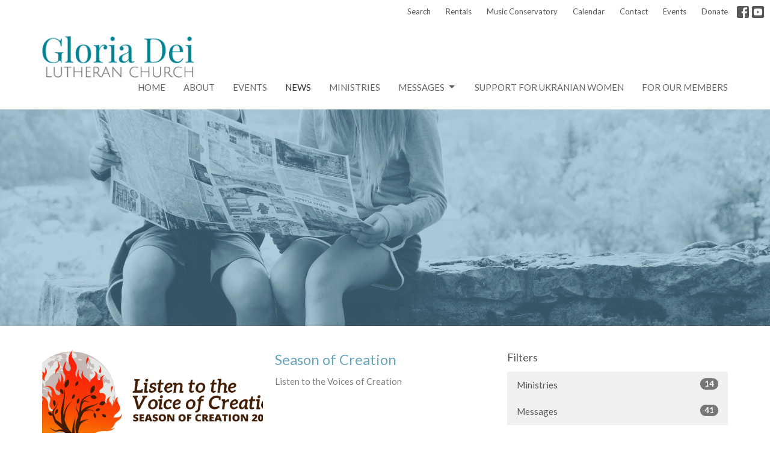

--- FILE ---
content_type: text/html; charset=utf-8
request_url: https://www.gloriadei.ca/news?month=Aug&year=2022
body_size: 48733
content:
<!DOCTYPE html>
<html lang="en">
  <head>
  <meta charset="UTF-8">
  <meta content="IE=edge,chrome=1" http-equiv="X-UA-Compatible"/>
  <meta content="width=device-width, initial-scale=1.0" name="viewport"/>
  <meta content="Gloria Dei Lutheran Church" name="author"/>
  <title>
    News Post | Gloria Dei Lutheran Church
  </title>
  <meta content="Gloria Dei
North Vancouver
Lutheran
church
churches near me
lutheran church near me 
" name="keywords" />
  
    <meta name="robots" content="index,follow" />
  
  
  <link href="https://dq5pwpg1q8ru0.cloudfront.net/2020/10/29/13/10/26/cc1353c8-ffcb-4221-851b-6848f0480869/none.ico" rel="shortcut icon" type="image/x-icon" />
  <meta name="csrf-param" content="authenticity_token" />
<meta name="csrf-token" content="9FAZA0bF4u1sssmC5eqfNEMnqPOH56E9z/d3Ggm1mG0a++6JeN0J78dt8c+sDj6OkG6O2DOYRoprU5ogp8QYdg==" />

  <link rel="preconnect" href="https://fonts.gstatic.com/" crossorigin>
  <link rel="preload" href="/fonts/fontawesome/webfont.woff?v=3.2.1" as="font" type="font/woff" crossorigin>

  <link rel="stylesheet" media="all" href="/themes/stylesheet.css?timestamp=2026-01-31+01%3A24%3A14+-0800" />
  <link rel="stylesheet" media="print" href="https://dq5pwpg1q8ru0.cloudfront.net/assets/print-c1b49d74baf454d41a08041bb7881e34979fe0b297fba593578d70ec8cc515fd.css" />

	<link href="https://fonts.googleapis.com/css?family=Lato:400,400i,700,700i|Lato:400,400i,700,700i&amp;display=swap" rel="stylesheet" type="text/css" async="async" />
  

  <script src="https://dq5pwpg1q8ru0.cloudfront.net/assets/application-baedfe927b756976bd996cb2c71963c5d82c94e444650affbb4162574b24b761.js"></script>
  <script src="https://dq5pwpg1q8ru0.cloudfront.net/packs/js/application-48235911dc1b5b550236.js"></script>
  <script src="https://cdnjs.cloudflare.com/ajax/libs/handlebars.js/4.7.7/handlebars.min.js" defer="defer"></script>


  <!--[if lt IE 9]>
  <script src="https://dq5pwpg1q8ru0.cloudfront.net/javascripts/html5shiv.js"></script>
  <script src="https://dq5pwpg1q8ru0.cloudfront.net/javascripts/respond.min.js"></script>
  <![endif]-->


      <script>
        var _gaq = _gaq || [];
        _gaq.push(['_setAccount', 'UA-199286562-1']);
        _gaq.push(['_trackPageview']);

          // rollup tracker
          _gaq.push(['rollupTracker._setAccount','UA-18858190-52']);
          _gaq.push(['rollupTracker._trackPageview']);

        (function() {
          var ga = document.createElement('script'); ga.type = 'text/javascript'; ga.async = true;
          ga.src = ('https:' == document.location.protocol ? 'https://ssl' : 'http://www') + '.google-analytics.com/ga.js';
          var s = document.getElementsByTagName('script')[0]; s.parentNode.insertBefore(ga, s);
        })();
      </script>

      <!-- Global site tag (gtag.js) - Google Analytics -->
      <script async src="https://www.googletagmanager.com/gtag/js?id=G-VXMB40FRW0"></script>
      <script>
        window.dataLayer = window.dataLayer || [];
        function gtag(){dataLayer.push(arguments);}
        gtag('js', new Date());

        gtag('config', 'G-VXMB40FRW0');
      </script>

  


</head>

  <body class="body_news_index body_news_posts_index   news-index   relative d-flex flex-column">
      <div class="d-flex ">
        <div class="site-content-container">
    

  <div class="system">
  </div>

  <div id="top-menus-container">
    <div id="top-menus">
  <div id="alert-container">
  </div>


  <div class="js-menus   bg-none z-index-navbar">
      <nav class="header-layout-topbar relative px-1 bg-default bg-none %>">
    <div class="pos pos-cover bg-default js-main-menu-background-opacity" style="opacity: 1.0;"></div>
    <ul class="topbar-nav topbar-right ">


        <li class="mr-auto">
          
        </li>





        <li>
          <a class="btn btn-link-default btn-sm" href="/search">Search</a>
        </li>

          <li class="topbar-menu-item hidden-xs">
              <a class="btn btn-link-default btn-sm" href="/pages/rentals">Rentals</a>
          </li>

          <li class="topbar-menu-item hidden-xs">
              <a class="btn btn-link-default btn-sm" href="/pages/music-conservatory">Music Conservatory</a>
          </li>

          <li class="topbar-menu-item hidden-xs">
              <a class="btn btn-link-default btn-sm" href="/pages/calendar">Calendar</a>
          </li>

          <li class="topbar-menu-item hidden-xs">
              <a class="btn btn-link-default btn-sm" href="/contact">Contact</a>
          </li>

          <li class="topbar-menu-item hidden-xs">
              <a class="btn btn-link-default btn-sm" href="/events">Events</a>
          </li>

          <li class="topbar-menu-item hidden-xs">
              <a class="btn btn-link-default btn-sm" target="_blank" href="https://give.tithe.ly/?formId=7c187a99-1427-4193-80be-9250a3d5d376">Donate</a>
          </li>



          
  <li class="social-icon-list-item ">
    <a class="svg-link social-icon-link" target="_blank" href="https://www.facebook.com/GDLCNV">
      <svg xmlns="http://www.w3.org/2000/svg" xmlns:xlink="http://www.w3.org/1999/xlink" x="0px" y="0px" width="24" height="24" viewBox="0 0 24 24" style="enable-background:new 0 0 24 24;" xml:space="preserve" class="social-icon-svg topbar-svg-sm"><title>Facebook Icon</title>
<path d="M24,0v24H0V0H24z M20,2.7h-3.3c-2.5,0-4.7,2.1-4.7,4.7v3.3H9.3v4H12V24h4v-9.3h4v-4h-4V8c0-0.8,0.5-1.3,1.3-1.3H20V2.7z"></path>
</svg>

</a>  </li>
  <li class="social-icon-list-item ">
    <a class="svg-link social-icon-link" target="_blank" href="https://www.youtube.com/@gloria-dei">
      <svg xmlns="http://www.w3.org/2000/svg" xmlns:xlink="http://www.w3.org/1999/xlink" x="0px" y="0px" width="24" height="24" viewBox="0 0 24 24" style="enable-background:new 0 0 24 24;" xml:space="preserve" class="social-icon-svg topbar-svg-sm"><title>Youtube Icon</title>
<polygon points="10.7,9.1 14.5,12 10.7,14.9 "></polygon>
<path d="M24,0H0v24h24.1L24,0z M18.8,18.4c-0.5,0.1-3.6,0.3-6.8,0.3s-6.3,0-6.8-0.3C3.9,18,3.5,15.1,3.5,12s0.4-6,1.7-6.4  C5.7,5.3,8.9,5.2,12,5.2s6.3,0.1,6.8,0.3c1.3,0.4,1.7,3.3,1.7,6.4C20.4,15.1,20.1,18,18.8,18.4z"></path>
</svg>

</a>  </li>


    </ul>
  </nav>

    <div id="main-menu-container">
      
<nav id="main_menu" class="relative bg-default bg-none p-2 p-md-3">
  <div class="bg-default pos pos-cover js-main-menu-background-opacity" style="opacity:1.0;"></div>
  <div class="container d-md-flex flex-wrap ">
    <div class="relative d-flex d-md-block mr-md-3 flex-shrink-0">
      

    <a class="main-menu-logo main-menu-grenville-logo " href="/">
      <img alt="Gloria Dei Lutheran Church" class="logo-size-default" src="https://dq5pwpg1q8ru0.cloudfront.net/2021/11/10/11/56/01/ee913d9a-9bf3-4152-ac84-296f5d4e2ab7/Gloria%20Dei.png" />
</a>


        <button type="button" class="btn bg-none p-1 border-0 main-menu-hidden-md ml-auto collapsed pr-0" data-toggle="collapse" data-target="#main_menu_collapse" aria-expanded="false">
    <span class="sr-only">Toggle navigation</span>
    <span class="svg-link">
      <svg xmlns="http://www.w3.org/2000/svg" height="24" viewBox="0 0 24 24" width="24">
    <path d="M0 0h24v24H0z" fill="none"></path>
    <path d="M3 18h18v-2H3v2zm0-5h18v-2H3v2zm0-7v2h18V6H3z"></path>
</svg>
 Menu
    </span>
  </button>

    </div>

    <div class="collapse main-menu-collapse-md ml-auto text-center" id="main_menu_collapse">
      <ul class="main-menu-list main-menu-grenville-list align-items-md-center">
          
  <li class="menu-item ">
      <a class="menu-link " href="/">Home</a>
  </li>


          
  <li class="menu-item ">
      <a class="menu-link " href="/about">About</a>
  </li>


          
  <li class="menu-item ">
      <a class="menu-link " href="/events">Events</a>
  </li>


          
  <li class="menu-item ">
      <a class="menu-link active" href="/news">News</a>
  </li>


          
  <li class="menu-item ">
      <a class="menu-link " href="/ministries">Ministries</a>
  </li>


          
   <!-- Hide if no submenus shown to user -->

    <li class="dropdown menu-item">
      <a href="#" class="menu-link svg-link" data-toggle="dropdown">
        Messages<svg xmlns="http://www.w3.org/2000/svg" height="20" viewBox="0 0 20 20" width="20" class="inline-svg">
    <path d="M7 7l5 5 5-5z"></path>
    <path d="M0 0h20v20H0z" fill="none"></path>
</svg>

      </a>
      <ul class="dropdown-menu  bg-default" role="menu">
          <li class="blog_menu_item_5 dropdown-item">
              <a class="dropdown-link" href="/blog">Blog</a>
          </li>
          <li class="pastoral_message_menu_item_5 dropdown-item">
              <a class="dropdown-link" href="/messages/pastoral-message/news">Pastoral Message</a>
          </li>
      </ul>
    </li>



          
  <li class="menu-item ">
      <a class="menu-link " href="https://www.gloriadei.ca/programs/support-for-ukrainian-women">Support for Ukranian Women</a>
  </li>


          
  <li class="menu-item ">
      <a class="menu-link " target="_blank" href="/pages/for-our-members">For Our Members</a>
  </li>


      </ul>
        <ul class="main-menu-list main-menu-subnav">
            <li class="menu-item-divider"></li>
    
  <li class="menu-item ">
      <a class="menu-link " href="/pages/rentals">Rentals</a>
  </li>


    
  <li class="menu-item ">
      <a class="menu-link " href="/pages/music-conservatory">Music Conservatory</a>
  </li>


    
  <li class="menu-item ">
      <a class="menu-link " href="/pages/calendar">Calendar</a>
  </li>


    
  <li class="menu-item ">
      <a class="menu-link " href="/contact">Contact</a>
  </li>


    
  <li class="menu-item ">
      <a class="menu-link " href="/events">Events</a>
  </li>


    
  <li class="menu-item ">
      <a class="menu-link " target="_blank" href="https://give.tithe.ly/?formId=7c187a99-1427-4193-80be-9250a3d5d376">Donate</a>
  </li>





        </ul>
    </div>
  </div>
</nav>

    </div>
  </div>
</div>

  </div>

  <div id="header-container" class="relative">
    <div id="header" class="header relative bg-cover bg-none w-100
            
            d-flex
            py-3 py-md-5
             topbar-offset
            bg-secondary"
     style="background-image:url(&#39;https://dq5pwpg1q8ru0.cloudfront.net/2020/12/13/17/29/31/0e4c3f14-c725-4282-b1d8-15f2f8c88c06/benoit-vrins-mpg4ewMHwWM-unsplash%20copy.jpeg&#39;); background-position: center; min-height: 50vh;">
  
  

<div id="page-header-overlay" class="bg-secondary pos pos-cover" style="opacity:0.5;" data-header-opacity="0.5"></div>
  
  
  <!--<div class="pos pos-b-1 pos-l-1">
    <button class="js-play-video-button p-2 bg-none border-0 d-none" style="opacity: 0.5;">
    </button>
    <button class="js-pause-video-button p-2 bg-none border-0 d-none" style="opacity: 0.5;">
    </button>
    <div class="js-loading-video-button">
      <div class="d-flex p-2" style="opacity: 0.5;">
      </div>
    </div>
  </div>-->

</div>


  </div>

  <main role="main" class="content flex-grow-1  news_posts_index clearfix m-0 p-0">
    <link rel="alternate" type="application/rss+xml" title="RSS" href="https://www.gloriadei.ca/news" />





  

<div>
    <div id="top-blocks-wrapper">
      
    </div>

    <div id="page_content" class="relative my-5">
      <div class="container">
        
  <div id="news_anchor" class="row">
    <div class="col-md-8">
        <div class="relative mb-3 border-bottom pb-3">
  <a class="row d-sm-flex" href="/news/season-of-creation">
    <div class="col-sm-6">
      <img alt="Season of Creation image" loading="lazy" src="https://dq5pwpg1q8ru0.cloudfront.net/2022/08/25/16/36/43/4ee171bb-aed3-4d59-8cbd-5511dbf4f07e/EN@3x.png" />
    </div>
    <div class="col-sm-6 d-flex flex-column">
      <h2 class="h3 mt-2 mt-sm-0 mb-2">Season of Creation</h2>
      <div class="text-muted mb-2">
            Listen to the Voices of Creation
      </div>
      <div class="mt-auto mb-2">
          <div class="text-body">Rev. Vida  Jaugelis</div>
      </div>
    </div>
</a></div>

        
    </div> <!-- /col -->

    <aside class="col-sm-6 col-md-4">

        <div class="news-month">
          <h2 class="h4 mt-0">Filters</h2>

            <div class="list-group" id="by-collection">
                <a class="list-group-item" data-parent="#by-collection" data-toggle="collapse" href="#collection-1">
                  Ministries
                  <span class="badge">14</span>
</a>                <div id="collection-1" class="collapse list-group">
                    <a class=" list-group-item ml-4" href="/ministries/support-for-ukrainian-women--9/news">
                      Support for Ukrainian Women 
                      <span class="badge">1</span>
</a>                    <a class=" list-group-item ml-4" href="/ministries/social-justice/news">
                      Social Justice
                      <span class="badge">6</span>
</a>                    <a class=" list-group-item ml-4" href="/ministries/prayer/news">
                      Prayer
                      <span class="badge">3</span>
</a>                    <a class=" list-group-item ml-4" href="/ministries/discipleship-opportunities/news">
                      Discipleship Opportunities
                      <span class="badge">1</span>
</a>                    <a class=" list-group-item ml-4" href="/ministries/community2/news">
                      Community
                      <span class="badge">3</span>
</a></div>                <a class="list-group-item" data-parent="#by-collection" data-toggle="collapse" href="#collection-2">
                  Messages
                  <span class="badge">41</span>
</a>                <div id="collection-2" class="collapse list-group">
                    <a class=" list-group-item ml-4" href="/messages/pastoral-message/news">
                      Pastoral Message
                      <span class="badge">41</span>
</a></div>            </div>

          <div class="list-group" id='by-year'>
                <a class="list-group-item" data-parent="#by-year" data-toggle="collapse" href="#year2026">
                  2026
                  <span class="badge">3</span>
</a>                <div id="year2026" class="collapse list-group">
                        <a class="list-group-item" href="/news?month=Jan&amp;year=2026">
                          Jan
                          <span class="badge">3</span>
</a></div>                <a class="list-group-item" data-parent="#by-year" data-toggle="collapse" href="#year2025">
                  2025
                  <span class="badge">28</span>
</a>                <div id="year2025" class="collapse list-group">
                        <a class="list-group-item" href="/news?month=Dec&amp;year=2025">
                          Dec
                          <span class="badge">2</span>
</a>                        <a class="list-group-item" href="/news?month=Oct&amp;year=2025">
                          Oct
                          <span class="badge">3</span>
</a>                        <a class="list-group-item" href="/news?month=Sep&amp;year=2025">
                          Sep
                          <span class="badge">2</span>
</a>                        <a class="list-group-item" href="/news?month=Aug&amp;year=2025">
                          Aug
                          <span class="badge">1</span>
</a>                        <a class="list-group-item" href="/news?month=Jun&amp;year=2025">
                          Jun
                          <span class="badge">2</span>
</a>                        <a class="list-group-item" href="/news?month=May&amp;year=2025">
                          May
                          <span class="badge">6</span>
</a>                        <a class="list-group-item" href="/news?month=Apr&amp;year=2025">
                          Apr
                          <span class="badge">4</span>
</a>                        <a class="list-group-item" href="/news?month=Mar&amp;year=2025">
                          Mar
                          <span class="badge">1</span>
</a>                        <a class="list-group-item" href="/news?month=Feb&amp;year=2025">
                          Feb
                          <span class="badge">3</span>
</a>                        <a class="list-group-item" href="/news?month=Jan&amp;year=2025">
                          Jan
                          <span class="badge">4</span>
</a></div>                <a class="list-group-item" data-parent="#by-year" data-toggle="collapse" href="#year2024">
                  2024
                  <span class="badge">19</span>
</a>                <div id="year2024" class="collapse list-group">
                        <a class="list-group-item" href="/news?month=Nov&amp;year=2024">
                          Nov
                          <span class="badge">3</span>
</a>                        <a class="list-group-item" href="/news?month=Oct&amp;year=2024">
                          Oct
                          <span class="badge">4</span>
</a>                        <a class="list-group-item" href="/news?month=Sep&amp;year=2024">
                          Sep
                          <span class="badge">3</span>
</a>                        <a class="list-group-item" href="/news?month=May&amp;year=2024">
                          May
                          <span class="badge">3</span>
</a>                        <a class="list-group-item" href="/news?month=Apr&amp;year=2024">
                          Apr
                          <span class="badge">2</span>
</a>                        <a class="list-group-item" href="/news?month=Mar&amp;year=2024">
                          Mar
                          <span class="badge">2</span>
</a>                        <a class="list-group-item" href="/news?month=Feb&amp;year=2024">
                          Feb
                          <span class="badge">1</span>
</a>                        <a class="list-group-item" href="/news?month=Jan&amp;year=2024">
                          Jan
                          <span class="badge">1</span>
</a></div>                <a class="list-group-item" data-parent="#by-year" data-toggle="collapse" href="#year2023">
                  2023
                  <span class="badge">56</span>
</a>                <div id="year2023" class="collapse list-group">
                        <a class="list-group-item" href="/news?month=Dec&amp;year=2023">
                          Dec
                          <span class="badge">6</span>
</a>                        <a class="list-group-item" href="/news?month=Nov&amp;year=2023">
                          Nov
                          <span class="badge">5</span>
</a>                        <a class="list-group-item" href="/news?month=Oct&amp;year=2023">
                          Oct
                          <span class="badge">5</span>
</a>                        <a class="list-group-item" href="/news?month=Sep&amp;year=2023">
                          Sep
                          <span class="badge">7</span>
</a>                        <a class="list-group-item" href="/news?month=Aug&amp;year=2023">
                          Aug
                          <span class="badge">1</span>
</a>                        <a class="list-group-item" href="/news?month=Jul&amp;year=2023">
                          Jul
                          <span class="badge">2</span>
</a>                        <a class="list-group-item" href="/news?month=Jun&amp;year=2023">
                          Jun
                          <span class="badge">6</span>
</a>                        <a class="list-group-item" href="/news?month=May&amp;year=2023">
                          May
                          <span class="badge">5</span>
</a>                        <a class="list-group-item" href="/news?month=Apr&amp;year=2023">
                          Apr
                          <span class="badge">3</span>
</a>                        <a class="list-group-item" href="/news?month=Mar&amp;year=2023">
                          Mar
                          <span class="badge">6</span>
</a>                        <a class="list-group-item" href="/news?month=Feb&amp;year=2023">
                          Feb
                          <span class="badge">9</span>
</a>                        <a class="list-group-item" href="/news?month=Jan&amp;year=2023">
                          Jan
                          <span class="badge">1</span>
</a></div>                <a class="list-group-item" data-parent="#by-year" data-toggle="collapse" href="#year2022">
                  2022
                  <span class="badge">30</span>
</a>                <div id="year2022" class="collapse list-group">
                        <a class="list-group-item" href="/news?month=Dec&amp;year=2022">
                          Dec
                          <span class="badge">8</span>
</a>                        <a class="list-group-item" href="/news?month=Nov&amp;year=2022">
                          Nov
                          <span class="badge">7</span>
</a>                        <a class="list-group-item" href="/news?month=Oct&amp;year=2022">
                          Oct
                          <span class="badge">4</span>
</a>                        <a class="list-group-item" href="/news?month=Sep&amp;year=2022">
                          Sep
                          <span class="badge">2</span>
</a>                        <a class="list-group-item" href="/news?month=Aug&amp;year=2022">
                          Aug
                          <span class="badge">1</span>
</a>                        <a class="list-group-item" href="/news?month=Jul&amp;year=2022">
                          Jul
                          <span class="badge">1</span>
</a>                        <a class="list-group-item" href="/news?month=May&amp;year=2022">
                          May
                          <span class="badge">1</span>
</a>                        <a class="list-group-item" href="/news?month=Apr&amp;year=2022">
                          Apr
                          <span class="badge">2</span>
</a>                        <a class="list-group-item" href="/news?month=Mar&amp;year=2022">
                          Mar
                          <span class="badge">1</span>
</a>                        <a class="list-group-item" href="/news?month=Feb&amp;year=2022">
                          Feb
                          <span class="badge">2</span>
</a>                        <a class="list-group-item" href="/news?month=Jan&amp;year=2022">
                          Jan
                          <span class="badge">1</span>
</a></div>                <a class="list-group-item" data-parent="#by-year" data-toggle="collapse" href="#year2021">
                  2021
                  <span class="badge">28</span>
</a>                <div id="year2021" class="collapse list-group">
                        <a class="list-group-item" href="/news?month=Dec&amp;year=2021">
                          Dec
                          <span class="badge">4</span>
</a>                        <a class="list-group-item" href="/news?month=Nov&amp;year=2021">
                          Nov
                          <span class="badge">4</span>
</a>                        <a class="list-group-item" href="/news?month=Oct&amp;year=2021">
                          Oct
                          <span class="badge">1</span>
</a>                        <a class="list-group-item" href="/news?month=Sep&amp;year=2021">
                          Sep
                          <span class="badge">4</span>
</a>                        <a class="list-group-item" href="/news?month=Jun&amp;year=2021">
                          Jun
                          <span class="badge">1</span>
</a>                        <a class="list-group-item" href="/news?month=May&amp;year=2021">
                          May
                          <span class="badge">1</span>
</a>                        <a class="list-group-item" href="/news?month=Apr&amp;year=2021">
                          Apr
                          <span class="badge">2</span>
</a>                        <a class="list-group-item" href="/news?month=Mar&amp;year=2021">
                          Mar
                          <span class="badge">3</span>
</a>                        <a class="list-group-item" href="/news?month=Feb&amp;year=2021">
                          Feb
                          <span class="badge">4</span>
</a>                        <a class="list-group-item" href="/news?month=Jan&amp;year=2021">
                          Jan
                          <span class="badge">4</span>
</a></div>                <a class="list-group-item" data-parent="#by-year" data-toggle="collapse" href="#year2020">
                  2020
                  <span class="badge">48</span>
</a>                <div id="year2020" class="collapse list-group">
                        <a class="list-group-item" href="/news?month=Dec&amp;year=2020">
                          Dec
                          <span class="badge">3</span>
</a>                        <a class="list-group-item" href="/news?month=Nov&amp;year=2020">
                          Nov
                          <span class="badge">3</span>
</a>                        <a class="list-group-item" href="/news?month=Oct&amp;year=2020">
                          Oct
                          <span class="badge">3</span>
</a>                        <a class="list-group-item" href="/news?month=Sep&amp;year=2020">
                          Sep
                          <span class="badge">8</span>
</a>                        <a class="list-group-item" href="/news?month=Aug&amp;year=2020">
                          Aug
                          <span class="badge">2</span>
</a>                        <a class="list-group-item" href="/news?month=Jul&amp;year=2020">
                          Jul
                          <span class="badge">1</span>
</a>                        <a class="list-group-item" href="/news?month=May&amp;year=2020">
                          May
                          <span class="badge">2</span>
</a>                        <a class="list-group-item" href="/news?month=Apr&amp;year=2020">
                          Apr
                          <span class="badge">14</span>
</a>                        <a class="list-group-item" href="/news?month=Mar&amp;year=2020">
                          Mar
                          <span class="badge">7</span>
</a>                        <a class="list-group-item" href="/news?month=Feb&amp;year=2020">
                          Feb
                          <span class="badge">5</span>
</a></div>                <a class="list-group-item" data-parent="#by-year" data-toggle="collapse" href="#year2019">
                  2019
                  <span class="badge">4</span>
</a>                <div id="year2019" class="collapse list-group">
                        <a class="list-group-item" href="/news?month=Sep&amp;year=2019">
                          Sep
                          <span class="badge">1</span>
</a>                        <a class="list-group-item" href="/news?month=Aug&amp;year=2019">
                          Aug
                          <span class="badge">2</span>
</a>                        <a class="list-group-item" href="/news?month=Jan&amp;year=2019">
                          Jan
                          <span class="badge">1</span>
</a></div>                <a class="list-group-item" data-parent="#by-year" data-toggle="collapse" href="#year2018">
                  2018
                  <span class="badge">3</span>
</a>                <div id="year2018" class="collapse list-group">
                        <a class="list-group-item" href="/news?month=Nov&amp;year=2018">
                          Nov
                          <span class="badge">1</span>
</a>                        <a class="list-group-item" href="/news?month=Mar&amp;year=2018">
                          Mar
                          <span class="badge">1</span>
</a>                        <a class="list-group-item" href="/news?month=Feb&amp;year=2018">
                          Feb
                          <span class="badge">1</span>
</a></div>                <a class="list-group-item" data-parent="#by-year" data-toggle="collapse" href="#year2017">
                  2017
                  <span class="badge">9</span>
</a>                <div id="year2017" class="collapse list-group">
                        <a class="list-group-item" href="/news?month=Oct&amp;year=2017">
                          Oct
                          <span class="badge">2</span>
</a>                        <a class="list-group-item" href="/news?month=Aug&amp;year=2017">
                          Aug
                          <span class="badge">1</span>
</a>                        <a class="list-group-item" href="/news?month=Jun&amp;year=2017">
                          Jun
                          <span class="badge">2</span>
</a>                        <a class="list-group-item" href="/news?month=May&amp;year=2017">
                          May
                          <span class="badge">1</span>
</a>                        <a class="list-group-item" href="/news?month=Apr&amp;year=2017">
                          Apr
                          <span class="badge">1</span>
</a>                        <a class="list-group-item" href="/news?month=Mar&amp;year=2017">
                          Mar
                          <span class="badge">2</span>
</a></div>                <a class="list-group-item" data-parent="#by-year" data-toggle="collapse" href="#year2016">
                  2016
                  <span class="badge">7</span>
</a>                <div id="year2016" class="collapse list-group">
                        <a class="list-group-item" href="/news?month=Dec&amp;year=2016">
                          Dec
                          <span class="badge">1</span>
</a>                        <a class="list-group-item" href="/news?month=Oct&amp;year=2016">
                          Oct
                          <span class="badge">1</span>
</a>                        <a class="list-group-item" href="/news?month=Aug&amp;year=2016">
                          Aug
                          <span class="badge">2</span>
</a>                        <a class="list-group-item" href="/news?month=Apr&amp;year=2016">
                          Apr
                          <span class="badge">1</span>
</a>                        <a class="list-group-item" href="/news?month=Feb&amp;year=2016">
                          Feb
                          <span class="badge">1</span>
</a>                        <a class="list-group-item" href="/news?month=Jan&amp;year=2016">
                          Jan
                          <span class="badge">1</span>
</a></div>                <a class="list-group-item" data-parent="#by-year" data-toggle="collapse" href="#year2015">
                  2015
                  <span class="badge">7</span>
</a>                <div id="year2015" class="collapse list-group">
                        <a class="list-group-item" href="/news?month=Dec&amp;year=2015">
                          Dec
                          <span class="badge">2</span>
</a>                        <a class="list-group-item" href="/news?month=Nov&amp;year=2015">
                          Nov
                          <span class="badge">1</span>
</a>                        <a class="list-group-item" href="/news?month=Oct&amp;year=2015">
                          Oct
                          <span class="badge">2</span>
</a>                        <a class="list-group-item" href="/news?month=Sep&amp;year=2015">
                          Sep
                          <span class="badge">1</span>
</a>                        <a class="list-group-item" href="/news?month=Aug&amp;year=2015">
                          Aug
                          <span class="badge">1</span>
</a></div>          </div>
        </div> <!--/ news-month -->
    </aside>
  </div> <!-- /row -->


      </div>
    </div>

  <div id="bottom-blocks-wrapper">
      
  </div>
</div>

  
  

  </main>

    <div class="bg-tone py-5 hidden-print">
  <div class="container">
    <div class="row d-md-flex align-items-center">
      <div class="col-md-6">
        <h2 class="mt-0 mb-2 mb-sm-1">Sign up for our Newsletter</h2>
        <div>Subscribe to receive email updates with the latest news.</div>
      </div>

      <form class="form col-md-6 mt-4 mt-md-0" action="/subscribers" accept-charset="UTF-8" method="post"><input name="utf8" type="hidden" value="&#x2713;" autocomplete="off" /><input type="hidden" name="authenticity_token" value="6xxe8AnJJifWRYcY5PJ9csLDuyVeqCAjh9Sxh8BSaGQFt6l6N9HNJX2av1WtFtzIEYqdDurXx5QjcFy9biPofw==" autocomplete="off" />
        <div class="form-group mb-0">
          <label class="font-weight-normal mb-1" for="email">Enter Your Email</label>
          <div class="form-inline w-100">
            <input type="text" name="email" id="email" class="form-control mr-1 submit-subscription" style="min-width: 280px;" data-url="https://www.gloriadei.ca/subscribers/render_recaptcha" />
            <button class="btn btn-primary btn-lg" type="action">
              Subscribe
            </button>
            <div id="subscriber-container"></div>
          </div>
        </div>
</form>    </div>
  </div>
</div>


  <div class="footer footer-columns bg-none bg-primary ">
  <div class="bg-footer py-3" style=" min-height: 30vh;">
    <div class="bg-primary pos pos-cover" style="opacity:1.0;"></div>
    <div class="relative container">
      <div class="row d-sm-flex align-items-center flex-wrap my-4">
        <div class="col-sm-12">
          <div class="row">
            
  <div class="col-sm-3">
    <ul class="list-unstyled mb-0 ">
        <li class="mb-3">
            <h2 class="footer-heading ">Location</h2>
          <div class="footer-text">
            1110 Gladwin Drive
              <br/>
              North Vancouver, BC
              <br/>
              V7R 1A2 
              <br/>
              <a target="_blank" href="https://www.google.ca/maps?q=Gloria%20Dei%20Lutheran%20Church,%201110%20Gladwin%20Drive,%20North%20Vancouver,%20V7R%201A2,%20BC">View on Google Maps</a>
          </div>
        </li>
    </ul>
  </div>

              <div class="col-sm-4">
                
  <div class="mb-3">
    <h2 class="footer-heading ">Contact</h2>

    <ul class="list-unstyled footer-text ">
        <li class="mt-1 d-sm-flex">
          <span class="footer-item-label mr-1"> Phone: </span><a href="tel:1-604-988-5838">604.988.5838</a>
        </li>

        <li class="mt-1 d-sm-flex">
          
          <span class="footer-item-label mr-1"><span class="translation_missing" title="translation missing: en.ui.email">Email</span>: </span><a encode="javascript" class="truncate" href="mailto:office@gloriadei.ca">office@gloriadei.ca</a>
        </li>
    </ul>
  </div>

              </div>
            

              
  <div class="col-sm-4">
    <h2 class="footer-heading ">Office Hours</h2>
    <div class="footer-text ">
      <p>Tues to Fri 9AM - 1:30PM</p>
    </div>
  </div>

          </div>
        </div>
      </div>

        <hr>
      <div class="d-sm-flex row flex-wrap">
        <div class="col-sm-12">
          <div class="row d-sm-flex flex-wrap">
                <div class="col-sm-3 mb-5">
                  
  <div class=''>
    <h2 class="footer-heading">Menu</h2>
    <ul class='footer-menu list-unstyled'>
          <li class="menu-item ">
      <a class="menu-link" href="/">Home</a>
  </li>

          <li class="menu-item ">
      <a class="menu-link" href="/about">About</a>
  </li>

          <li class="menu-item ">
      <a class="menu-link" href="/events">Events</a>
  </li>

          <li class="menu-item ">
      <a class="menu-link" href="/news">News</a>
  </li>

          <li class="menu-item ">
      <a class="menu-link" href="/ministries">Ministries</a>
  </li>

        
   <!-- Hide if no submenus shown to user -->

    <li class="menu-item ">
      <a role="button" data-toggle="collapse" href="#footer_submenu_5" aria-expanded="false" aria-controls="footer_submenu_5" class="svg-link">
        Messages<svg xmlns="http://www.w3.org/2000/svg" height="20" viewBox="0 0 20 20" width="20" class="inline-svg">
    <path d="M7 7l5 5 5-5z"></path>
    <path d="M0 0h20v20H0z" fill="none"></path>
</svg>

      </a>
      <ul id="footer_submenu_5" class="pt-1 list-unstyled collapse collapse-menu" role="menu">
          <li class="menu-item ml-2 blog_menu_item_5">
              <a class="menu-link" href="/blog">Blog</a>
          </li>
          <li class="menu-item ml-2 pastoral_message_menu_item_5">
              <a class="menu-link" href="/messages/pastoral-message/news">Pastoral Message</a>
          </li>
      </ul>
    </li>


          <li class="menu-item ">
      <a class="menu-link" href="https://www.gloriadei.ca/programs/support-for-ukrainian-women">Support for Ukranian Women</a>
  </li>

          <li class="menu-item ">
      <a class="menu-link" target="_blank" href="/pages/for-our-members">For Our Members</a>
  </li>

    </ul>
  </div>

                  
  <div class=''>
    <h2 class="d-none"></h2>
    <ul class='footer-menu list-unstyled'>
          <li class="menu-item ">
      <a class="menu-link" href="/pages/rentals">Rentals</a>
  </li>

          <li class="menu-item ">
      <a class="menu-link" href="/pages/music-conservatory">Music Conservatory</a>
  </li>

          <li class="menu-item ">
      <a class="menu-link" href="/pages/calendar">Calendar</a>
  </li>

          <li class="menu-item ">
      <a class="menu-link" target="_blank" href="https://give.tithe.ly/?formId=7c187a99-1427-4193-80be-9250a3d5d376">Donate</a>
  </li>

    </ul>
  </div>

                </div>
              
  <div class='col-sm-3 mb-5'>
    <h2 class="footer-heading">About</h2>
    <ul class='footer-menu list-unstyled'>
          <li class="menu-item ">
      <a class="menu-link" href="/about">About Us</a>
  </li>

          <li class="menu-item ">
      <a class="menu-link" href="/about/im-new">I&#39;m New</a>
  </li>

          <li class="menu-item ">
      <a class="menu-link" href="/about/our-beliefs">Our Beliefs</a>
  </li>

          <li class="menu-item ">
      <a class="menu-link" href="/staff">Our Staff</a>
  </li>

          <li class="menu-item ">
      <a class="menu-link" href="/who-we-are/pages/links">Links</a>
  </li>

    </ul>
  </div>

                  <div class="col-sm-3 mb-5 footer-menu list-mb-1 footer-menu">
      <h2 class="footer-heading">
        <a href="/ministries">Ministries</a>
      </h2>
      <ul class="list-unstyled">
            <li class="menu-item">
      <a class="menu-link" href="/ministries/support-for-ukrainian-women--9">Support for Ukrainian Women </a>
    </li>
    <li class="menu-item">
      <a class="menu-link" href="/ministries/refugee-co-sponsorshop">Refugee Co-Sponsorshop</a>
    </li>
    <li class="menu-item">
      <a class="menu-link" href="/ministries/social-justice">Social Justice</a>
    </li>
    <li class="menu-item">
      <a class="menu-link" href="/ministries/prayer">Prayer</a>
    </li>
    <li class="menu-item">
      <a class="menu-link" href="/ministries/discipleship-opportunities">Discipleship Opportunities</a>
    </li>
    <li class="menu-item">
      <a class="menu-link" href="/ministries/community2">Community</a>
    </li>
    <li class="menu-item">
      <a class="menu-link" href="/ministries/children-youth-families">Children, Youth &amp; Families</a>
    </li>

      </ul>
    </div>

          </div>
        </div>
      </div>
      <div class="row d-sm-flex align-items-center text-center">
          

  <div class="col-mb-6 mb-5 mt-5 mt-sm-0 my-auto">
    <h2 class="footer-heading ">&nbsp;</h2>
    <ul class="list-unstyled d-flex flex-wrap ">
      
  <li class="social-icon-list-item list-mr-2 mb-2 rounded-sm overflow-hidden d-flex">
    <a class="svg-link social-icon-link" target="_blank" href="https://www.facebook.com/GDLCNV">
      <svg xmlns="http://www.w3.org/2000/svg" xmlns:xlink="http://www.w3.org/1999/xlink" x="0px" y="0px" width="24" height="24" viewBox="0 0 24 24" style="enable-background:new 0 0 24 24;" xml:space="preserve" class="social-icon-svg footer-social-icon"><title>Facebook Icon</title>
<path d="M24,0v24H0V0H24z M20,2.7h-3.3c-2.5,0-4.7,2.1-4.7,4.7v3.3H9.3v4H12V24h4v-9.3h4v-4h-4V8c0-0.8,0.5-1.3,1.3-1.3H20V2.7z"></path>
</svg>

</a>  </li>
  <li class="social-icon-list-item list-mr-2 mb-2 rounded-sm overflow-hidden d-flex">
    <a class="svg-link social-icon-link" target="_blank" href="https://www.youtube.com/@gloria-dei">
      <svg xmlns="http://www.w3.org/2000/svg" xmlns:xlink="http://www.w3.org/1999/xlink" x="0px" y="0px" width="24" height="24" viewBox="0 0 24 24" style="enable-background:new 0 0 24 24;" xml:space="preserve" class="social-icon-svg footer-social-icon"><title>Youtube Icon</title>
<polygon points="10.7,9.1 14.5,12 10.7,14.9 "></polygon>
<path d="M24,0H0v24h24.1L24,0z M18.8,18.4c-0.5,0.1-3.6,0.3-6.8,0.3s-6.3,0-6.8-0.3C3.9,18,3.5,15.1,3.5,12s0.4-6,1.7-6.4  C5.7,5.3,8.9,5.2,12,5.2s6.3,0.1,6.8,0.3c1.3,0.4,1.7,3.3,1.7,6.4C20.4,15.1,20.1,18,18.8,18.4z"></path>
</svg>

</a>  </li>

    </ul>
  </div>

          
      </div>
      <div class="d-sm-flex align-items-center">
        <div class="small text-center text-sm-left mb-3 mb-sm-0">
&copy; 2026 Gloria Dei Lutheran Church. All Rights Reserved.
| 
  <a class="" href="/login">Login</a>

</div>

  <a class="footer-saywarding d-flex align-items-center ml-auto justify-content-center" href="https://get.tithe.ly" target="_blank">
    powered by<svg xmlns="http://www.w3.org/2000/svg" width="80" height="81" viewBox="0 0 294 81" fill="none" class="ml-1">
<g clip-path="url(#clip0)">
<path d="M38.3656 40.6225C45.0944 37.8784 50.0899 31.9318 50.7101 24.956L50.7781 23.4143C50.7781 13.9488 45.9785 5.58065 38.5021 0C31.0257 5.58065 25.9532 13.9988 25.9532 23.4643L26.0212 25.0059C26.6414 31.9817 31.6368 37.8784 38.3656 40.6225Z" fill="white"></path>
<path d="M35.2308 51.6244C34.8587 50.1633 34.2655 48.8742 33.621 47.5402C32.1415 44.5 29.9902 41.85 27.3579 39.7899C23.4914 36.6973 18.4669 34.9805 13.5286 34.9805H0C0.0245386 36.6893 0 38.3986 0 40.1076C0.142852 43.1069 0.881191 46.0521 2.18755 48.7563C3.66709 51.7965 5.81833 54.4464 8.45064 56.5156C12.2576 59.5606 17.1295 61.4979 22.0243 61.4979H35.5127C35.5127 57.8118 35.6847 53.4062 35.2308 51.6244Z" fill="white"></path>
<path d="M42.5478 47.5402C41.9028 48.8742 41.309 50.1633 40.9365 51.6244C40.5802 53.0221 40.6093 56.0341 40.6384 59.047C40.6464 59.8751 40.6544 60.7032 40.6544 61.4979H40.6225V66.1851L40.0583 80.1165H42.5972C42.6269 79.6703 42.6567 79.2172 42.6868 78.759C42.9419 74.8726 43.2209 70.6234 43.7256 67.1399C44.2898 63.2458 48.5577 61.5647 51.6244 61.4979H54.1549C59.0542 61.4979 63.9305 59.5606 67.7409 56.5156C70.3755 54.4464 72.5287 51.7965 74.0096 48.7563C75.3171 46.0521 76.0561 43.1069 76.1991 40.1076C76.1991 39.5379 76.1964 38.9682 76.1937 38.3985C76.1882 37.2591 76.1827 36.1197 76.1991 34.9805H62.6583C57.7156 34.9805 52.6866 36.6973 48.8165 39.7899C46.1819 41.85 44.0287 44.5 42.5478 47.5402Z" fill="white"></path>
<path d="M204.136 62.5399C201.501 62.5399 199.085 62.5399 196.596 62.5399C196.596 58.7859 196.596 55.1055 196.596 51.4987C196.596 49.3641 196.596 47.2294 196.596 45.0948C196.523 41.8561 195.059 39.9423 192.351 39.2798C189.569 38.6173 186.494 39.7951 185.469 42.4449C184.518 44.9476 184.005 47.7447 183.859 50.3946C183.566 54.3694 183.786 58.3442 183.786 62.4662C181.297 62.4662 178.954 62.4662 176.465 62.4662C176.465 48.628 176.465 34.8633 176.465 20.9515C178.881 20.9515 181.224 20.9515 183.786 20.9515C183.786 26.1776 183.786 31.3302 183.786 37.0716C187.373 32.5079 191.765 31.6246 196.67 32.8759C200.842 33.9064 203.697 36.9244 203.99 41.1936C204.356 46.935 204.21 52.6764 204.283 58.4178C204.136 59.7428 204.136 61.0677 204.136 62.5399ZM225.585 32.6551C216.508 31.0357 209.187 36.0411 207.87 44.7268C206.479 54.0014 211.676 61.8774 220.095 62.9079C230.051 64.1592 235.687 58.8595 236.273 53.9277C235.175 53.6333 234.077 53.3389 232.979 53.0445C231.807 52.75 230.636 52.4556 229.538 52.2348C228.001 56.4304 223.975 57.0929 220.827 56.4304C218.411 55.9888 215.41 53.4861 215.41 49.7321C222.511 49.7321 229.684 49.7321 236.858 49.7321C238.396 41.488 233.418 34.0536 225.585 32.6551ZM222.584 38.1757C226.171 38.3229 228.66 40.6047 228.879 44.0643C224.487 44.0643 220.095 44.0643 215.556 44.0643C216.142 40.3839 218.997 38.0285 222.584 38.1757ZM119.586 62.5399C122.294 62.5399 124.857 62.5399 127.565 62.5399C127.565 51.1307 127.565 39.8687 127.565 28.3858C131.738 28.3858 135.764 28.3858 139.79 28.3858C139.79 25.9568 139.79 23.7486 139.79 21.4667C128.883 21.4667 118.049 21.4667 107.288 21.4667C107.288 23.8222 107.288 26.104 107.288 28.4595C111.387 28.4595 115.34 28.4595 119.586 28.4595C119.586 40.0159 119.586 51.2779 119.586 62.5399ZM263.944 35.1578C267.238 43.3282 270.459 51.4987 273.753 59.5955C274.266 60.8469 274.339 61.951 273.753 63.2759C272.436 66.5147 271.191 69.827 269.873 73.3602C272.07 73.3602 273.9 73.2866 275.803 73.3602C277.194 73.4338 277.779 72.9185 278.292 71.6672C282.977 59.4483 287.662 47.1558 292.42 34.9369C292.64 34.3481 292.859 33.6856 293.079 32.8759C290.956 32.8759 289.053 32.9495 287.15 32.8759C285.905 32.8023 285.246 33.1704 284.807 34.4953C282.977 39.427 281.074 44.2851 279.17 49.2168C278.877 49.9529 278.585 50.6154 278.219 51.6459C275.949 45.6101 273.9 39.9423 271.704 34.3481C271.484 33.8328 270.971 33.0231 270.532 33.0231C268.117 32.8759 265.701 32.9495 263.065 32.9495C263.431 33.8328 263.724 34.4953 263.944 35.1578ZM170.755 56.2832C167.608 57.0929 165.631 55.6943 165.338 52.4556C165.192 50.3946 165.265 48.3336 165.265 46.1989C165.265 43.9171 165.265 41.5616 165.265 39.1326C167.9 39.1326 170.243 39.1326 172.585 39.1326C172.585 36.998 172.585 35.0105 172.585 32.8023C170.097 32.8023 167.754 32.8023 165.265 32.8023C165.265 29.858 165.265 27.0609 165.265 24.2638C162.63 24.2638 160.287 24.2638 157.725 24.2638C157.725 27.1345 157.725 29.858 157.725 32.8759C155.968 32.8759 154.431 32.8759 152.82 32.8759C152.82 35.0842 152.82 36.998 152.82 39.2062C154.504 39.2062 156.115 39.2062 157.798 39.2062C157.798 40.1631 157.798 40.8992 157.798 41.6352C157.798 45.7573 157.725 49.8057 157.871 53.9277C158.018 57.9026 159.848 60.9205 163.728 62.3926C166.436 63.3495 169.218 63.3495 172 62.6135C172.439 62.5399 173.025 61.951 173.025 61.6566C172.951 59.7428 172.732 57.829 172.512 55.6943C171.707 55.9152 171.268 56.136 170.755 56.2832ZM253.695 62.5399C256.184 62.5399 258.527 62.5399 260.943 62.5399C260.943 48.628 260.943 34.7897 260.943 20.8779C258.454 20.8779 256.184 20.8779 253.695 20.8779C253.695 34.9369 253.695 48.7016 253.695 62.5399ZM142.865 62.5399C145.354 62.5399 147.696 62.5399 150.039 62.5399C150.039 52.6028 150.039 42.813 150.039 32.9495C147.623 32.9495 145.28 32.9495 142.865 32.9495C142.865 42.9602 142.865 52.75 142.865 62.5399ZM141.767 23.9694C141.84 26.6193 143.816 28.5331 146.452 28.5331C149.16 28.5331 151.137 26.6193 151.137 23.9694C151.21 21.2459 149.16 19.3321 146.378 19.3321C143.67 19.3321 141.693 21.3195 141.767 23.9694ZM248.425 58.4914C248.425 55.8415 246.448 53.9277 243.74 53.9277C241.031 53.9277 239.201 55.8415 239.201 58.565C239.201 61.2885 241.031 63.0551 243.813 63.0551C246.521 63.0551 248.425 61.2149 248.425 58.4914Z" fill="white"></path>
</g>
<defs>
<clipPath id="clip0">
<rect width="293.079" height="80.1165" fill="white"></rect>
</clipPath>
</defs>
</svg>

    <div class="sr-only">
      Website Developed by Tithely
    </div>
  </a>

      </div>
    </div>
  </div>
</div>




  
    <div id="giving-widget-script">
        <script src="https://tithe.ly/widget/v3/give.js?3"></script>
  <script>var tw = create_tithely_widget();</script>

    </div>
  <![CDATA[[base64]--0bfd90b735f2c5a1ae60b0976a82eb01523ae4f6]]>

  <div id="pyv-pop-up-container">
    
  </div>
</div>

      </div>
    <!-- Modal -->
    <div class="modal fade my-5 system" id="form-modal" tabindex="-1" role="dialog" aria-labelledby="form-modal" data-backdrop="static">
      <div class="modal-dialog modal-lg" role="document">
        <div class="modal-content px-3 py-3">
        </div>
      </div>
    </div>
    <div id="vue-form-modal" class="system"></div>
    

  </body>
</html>
